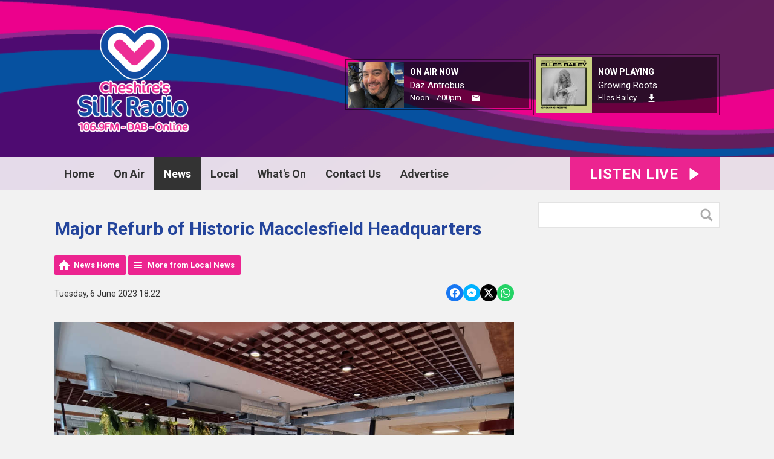

--- FILE ---
content_type: text/html; charset=UTF-8
request_url: https://www.silk1069.com/news/local-news/major-refurb-of-historic-macclesfield-headquarters/
body_size: 16614
content:
<!DOCTYPE HTML>
<html lang="en">
<head>
    <meta http-equiv="Content-Type" content="text/html; charset=utf-8">
<title>Major Refurb of Historic Macclesfield Headquarters - Cheshire&#039;s Silk 106.9 </title>
<meta name="description" content="Inizio Medical has reopened its historic Macclesfield headquarters at Victoria Mill following a significant refurbishment. ">
<meta name="keywords" content="Cheshire, Macclesfield, Radio, Knutsford, Congleton, Wilmslow, advertise, music, Holmes Chapel, Poynton, news">
<meta name="robots" content="noodp, noydir">

<!-- Facebook -->
<meta property="og:url" content="https://www.silk1069.com/news/local-news/major-refurb-of-historic-macclesfield-headquarters/">
<meta property="og:title" content="Major Refurb of Historic Macclesfield Headquarters">
<meta property="og:image:url" content="https://mmo.aiircdn.com/243/647f6b4e06730.jpg">
<meta property="og:image:width" content="1000">
<meta property="og:image:height" content="750">
<meta property="og:image:type" content="image/jpeg">
<meta property="og:description" content="Inizio Medical has reopened its historic Macclesfield headquarters at Victoria Mill following a significant refurbishment. ">
<meta property="og:site_name" content="Cheshire&#039;s Silk 106.9">
<meta property="og:type" content="article">

<!-- X.com -->
<meta name="twitter:card" content="summary">
<meta name="twitter:title" content="Major Refurb of Historic Macclesfield Headquarters">
<meta name="twitter:description" content="Inizio Medical has reopened its historic Macclesfield headquarters at Victoria Mill following a significant refurbishment. ">
<meta name="twitter:image" content="https://mmo.aiircdn.com/243/647f6b4e06730.jpg">
<meta name="twitter:site" content="@silk1069">

<!-- iOS App ID -->
<meta name="apple-itunes-app" content="app-id=783619914">

<!-- Icons -->
<link rel="icon" href="https://mm.aiircdn.com/438/5a7c084897996.png">
<link rel="apple-touch-icon" href="https://mm.aiircdn.com/438/5a824be03d0a1.png">


<!-- Common CSS -->
<link type="text/css" href="https://c.aiircdn.com/fe/css/dist/afe-f98a36ef05.min.css" rel="stylesheet" media="screen">

<!-- Common JS -->
<script src="https://code.jquery.com/jquery-1.12.2.min.js"></script>
<script src="https://c.aiircdn.com/fe/js/dist/runtime.5b7a401a6565a36fd210.js"></script>
<script src="https://c.aiircdn.com/fe/js/dist/vendor.f6700a934cd0ca45fcf8.js"></script>
<script src="https://c.aiircdn.com/fe/js/dist/afe.10a5ff067c9b70ffe138.js"></script>

<script>
gm.properties = {"site_id":"438","page_id":null,"page_path_no_tll":"\/news\/local-news\/major-refurb-of-historic-macclesfield-headquarters\/","service_id":"154","radioplayer":{"window_size":[380,700]}};
</script>

    <meta name="viewport" content="width=device-width, minimum-scale=1.0, initial-scale=1.0">
    <link rel="stylesheet" href="https://a.aiircdn.com/d/c/1806-lth7qt5r76dj9l.css" />
    <script src="//ajax.googleapis.com/ajax/libs/webfont/1/webfont.js"></script>
    <script src="https://a.aiircdn.com/d/j/1807-yyneteokcueynz.js"></script>
</head>
<body data-controller="ads">

<!-- Global site tag (gtag.js) - Google Analytics -->
<script async src="https://www.googletagmanager.com/gtag/js?id=UA-114427100-1"></script>
<script>
  window.dataLayer = window.dataLayer || [];
  function gtag(){dataLayer.push(arguments);}
  gtag('js', new Date());

  gtag('config', 'UA-114427100-1');
</script>


<div class="c-nav-overspill  js-top-nav  js-slide-move">
    <ul></ul>
</div>

<div class="c-site-overlay  js-site-overlay"></div>

<div class="c-site-wrapper  js-slide-move">
    <div class="o-wrapper js-takeover-wrap"></div>
    <div class="c-ad c-leaderboard js-spacing-on-load"><div class="gm-adpos" 
     data-ads-target="pos" 
     data-pos-id="6333" 
     id="ad-pos-6333"
 ></div></div>
    <div class="c-page-head-wrapper">
        <div class="o-wrapper">
            <header class="c-page-head">
                <div class="dv-grid is-vertical-middle">
                    <div class="dv-grid__item one-quarter m-one-half sm-one-whole s-one-whole">
                        <div class="c-logo-wrap">
                            <a href="/" class="c-logo"><span class="c-logo__text">Cheshire&#039;s Silk 106.9</span></a>
                                                    </div>
                    </div><!--
                     --><div class="dv-grid__item three-quarters m-one-half sm-hide s-hide">
                        <div class="c-page-head-secondary">
                                                            <div class="c-output-border">
                                    <div class="c-output">
                                        <div class="c-output__img">
                                            <img src="https://mmo.aiircdn.com/243/612cb4c922959.jpg" />
                                        </div><!--
                                     --><div class="c-output__info">
                                            <span class="c-output__title">On Air Now</span>
                                            <a href="https://www.dee1063.com/on-air/daz-antrobus/" class="c-output__name">Daz Antrobus</a>
                                            <span class="c-output__times">Noon -  7:00pm</span>
                                            <a href="https://www.dee1063.com/on-air/daz-antrobus/" class="c-output__btn"><span class="u-access">Email</span></a>
                                        </div>
                                    </div>
                                </div>
                                                                                        <div class="c-output-border c-output-border--np">
                                    <div class="c-output">
                                        <div class="c-output__img">
                                            <img src="https://is1-ssl.mzstatic.com/image/thumb/Music221/v4/fe/9d/9e/fe9d9eca-4386-64ce-0018-177e923ec700/117054.jpg/600x600bb.jpg" />
                                        </div><!--
                                     --><div class="c-output__info">
                                            <span class="c-output__title">Now Playing</span>
                                            <span class="c-output__name">Growing Roots</span>
                                            <a href="/artist/elles-bailey/" class="c-output__times">Elles Bailey</a>
                                            <a href="https://music.apple.com/gb/album/growing-roots/1835010995?i=1835010996&uo=4&at=1001lK3e" class="c-output__btn c-output__btn--dl"><span class="u-access">Download</span></a>                                        </div>
                                    </div>
                                </div>
                                                    </div>
                    </div>
                </div>
            </header>
        </div>
        <div class="c-nav-primary-wrapper js-nav-primary-wrapper">
            <div class="o-wrapper">
                <div class="dv-grid">
                    <div class="dv-grid__item l-two-thirds one-half">
                        <nav class="c-nav-primary">

                            <h2 class="u-access"><a href="/">Navigation</a></h2>

                            <button class="c-nav-toggle  js-toggle-navigation">
                                <div class="c-nav-icon">
                                    <i class="c-nav-toggle__line"></i><i class="c-nav-toggle__line"></i><i class="c-nav-toggle__line"></i>
                                </div>
                                <span class="u-access">Toggle</span>
                                <strong class="c-nav-toggle__title">Menu</strong>
                            </button>

                            <ul class="global-nav-top"><li class="nav--home "><div><a href="/">
                    Home
                </a></div></li><li class="nav--on-air "><div><a href="#">
                    On Air
                </a></div><ul><li><a href="/on-air/schedule/">
                                Schedule
                            </a></li><li><a href="https://www.eventbrite.co.uk/e/dancing-in-the-daylight-part-2-with-cheshires-silk-radio-tickets-1834700732279?msockid=39b4d3a24105647f32e2c7c040e5653b">
                                DANCING IN THE DAYLIGHT 
                            </a></li><li><a href="https://www.silk1069.com/blogs/silkbreakfast/">
                                Silk Breakfast 
                            </a></li><li><a href="https://www.silk1069.com/on-air/podcasts/the-darren-antrobus-show/">
                                The Big Afternoon Show 
                            </a></li><li><a href="/on-air/about-us/">
                                About us
                            </a></li><li><a href="/on-air/podcasts/">
                                Podcasts
                            </a></li><li><a href="/on-air/staff/">
                                The team
                            </a></li><li><a href="/photos/" target="_blank">
                                Pics
                            </a></li><li><a href="/on-air/traffic1/">
                                Traffic
                            </a></li><li><a href="https://www.silk1069.com/cheshires-silk-106-9-legal-hour/?_=26281">
                                Legal Hour
                            </a></li></ul></li><li class="nav--news on"><div><a href="/news/">
                    News
                </a></div><ul><li><a href="/news/">
                                Local News
                            </a></li></ul></li><li class="nav--local "><div><a href="#">
                    Local
                </a></div><ul><li><a href="/local/weather/">
                                Weather
                            </a></li><li><a href="/local/live-travel/">
                                Live Travel
                            </a></li><li><a href="https://www.silk1069.com/on-air/podcasts/school-of-the-week/">
                                School of the week
                            </a></li><li><a href="https://www.silk1069.com/on-air/podcasts/charity-of-the-week/">
                                Charity Of The Week 
                            </a></li><li><a href="https://www.silk1069.com/on-air/podcasts/workplace-of-the-week/">
                                Workplace Of The Week 
                            </a></li><li><a href="/local/lost-and-found-pets/">
                                Lost And Found Pets
                            </a></li><li><a href="/local/school-closures/">
                                School Closures
                            </a></li></ul></li><li class="nav--1 "><div><a href="/calendar/">
                    What&#039;s On
                </a></div></li><li class="nav--contact-us1 "><div><a href="#">
                    Contact Us 
                </a></div><ul><li><a href="/contact-us1/about-us/">
                                About Us
                            </a></li><li><a href="/contact-us1/careers/">
                                Careers
                            </a></li><li><a href="/contact-us1/contact-us/">
                                Contact us
                            </a></li></ul></li><li class="nav--advertise "><div><a href="/advertise/">
                    Advertise
                </a></div><ul><li><a href="/advertise/">
                                Win £500 of free advertising 
                            </a></li><li><a href="/advertise/advertise/">
                                Free Marketing Tips
                            </a></li><li><a href="/advertise/station-video/">
                                Station Video
                            </a></li><li><a href="/advertise/media-pack/">
                                Media Pack
                            </a></li><li><a href="/advertise/testimonials/">
                                Testimonials
                            </a></li><li><a href="/advertise/what-we-do/">
                                Promotions / Outside Events
                            </a></li><li><a href="/advertise/get-a-free-demo-commercial-for-your-business/">
                                Get a FREE Demo commercial for your business
                            </a></li></ul></li></ul>

                        </nav>
                    </div><!--
                     --><div class="dv-grid__item l-one-third one-half">
                                                    <a href="/radioplayer/"
                               target="_blank"
                               data-popup-size="380x700"
                               class="c-listen-live">
                                <span class="c-listen-live__text">

                                    <span class="s-hide">Listen Live</span>
                                    <span class="hide s-show-i">Listen</span>

                                </span>
                                <svg class="c-listen-live__icon" xmlns="http://www.w3.org/2000/svg" viewBox="0 0 42 42"><path d="M36 20.2L7 .2a1 1 0 00-1.5.8v40a1 1 0 001.6.8l29-20a1 1 0 000-1.6z"/></svg>
                            </a>
                                            </div>
                </div>
            </div>
        </div>
    </div>

    <section class="c-page-main o-wrapper">
        <div class="dv-grid">
            <div class="dv-grid__item dv-grid__item--flex-300">
                <h1 class="o-headline">Major Refurb of Historic Macclesfield Headquarters</h1>
                <div class="s-page">
                    
<div class="gm-news-article aiir-c-news-article">

            <ul class="gm-actions">
            <li>
                <a href="/news/" class="icon icon-home">News Home</a>
            </li>
            <li>
                <a href="/news/local-news/" class="icon icon-list">More from Local News</a>
            </li>
        </ul>
    
    <article class="gm-group"
                            data-controller="injector"
                data-injector-interval-value="2"
                data-injector-html-value="&lt;div class=&quot;aiir-c-news-article__mid-article&quot;&gt;&lt;div class=&quot;gm-adpos&quot; 
     data-ads-target=&quot;pos&quot; 
     data-pos-id=&quot;12075&quot; 
     id=&quot;ad-pos-12075&quot;
 &gt;&lt;/div&gt;&lt;/div&gt;"
                >

        <div class="aiir-c-news-extra">
            <div class="aiir-c-news-extra__meta">
                <p class="aiir-c-news-extra__timestamp">
                    Tuesday, 6 June 2023 18:22
                </p>

                            </div>

            
<div class="aiir-share--floated">
    <ul class="aiir-share__list aiir-share__list--floated">
        <li class="aiir-share__item aiir-share__item--floated">
            <a href="https://www.facebook.com/sharer/sharer.php?u=https%3A%2F%2Fwww.silk1069.com%2Fnews%2Flocal-news%2Fmajor-refurb-of-historic-macclesfield-headquarters%2F" 
               class="aiir-share__link aiir-share__link--facebook" 
               data-controller="popup"
               data-action="click->popup#open"
               data-popup-size-param="550x500"
               target="_blank">
                <span class="access">Share on Facebook</span>
                <svg class="aiir-share__icon aiir-share__icon--floated" viewBox="0 0 24 24" xmlns="http://www.w3.org/2000/svg" fill-rule="evenodd" clip-rule="evenodd" stroke-linejoin="round"><path d="M23.9981 11.9991C23.9981 5.37216 18.626 0 11.9991 0C5.37216 0 0 5.37216 0 11.9991C0 17.9882 4.38789 22.9522 10.1242 23.8524V15.4676H7.07758V11.9991H10.1242V9.35553C10.1242 6.34826 11.9156 4.68714 14.6564 4.68714C15.9692 4.68714 17.3424 4.92149 17.3424 4.92149V7.87439H15.8294C14.3388 7.87439 13.8739 8.79933 13.8739 9.74824V11.9991H17.2018L16.6698 15.4676H13.8739V23.8524C19.6103 22.9522 23.9981 17.9882 23.9981 11.9991Z"></path></svg>
            </a>
        </li>
        <li class="aiir-share__item aiir-share__item--floated aiir-share__item--mobile-only">
            <a href="fb-messenger://share?link=https%3A%2F%2Fwww.silk1069.com%2Fnews%2Flocal-news%2Fmajor-refurb-of-historic-macclesfield-headquarters%2F" 
               class="aiir-share__link aiir-share__link--messenger">
                <span class="access">Share on Messenger</span>
                <svg class="aiir-share__icon aiir-share__icon--floated" viewBox="0 0 16 16" xmlns="http://www.w3.org/2000/svg" fill-rule="evenodd" clip-rule="evenodd" stroke-linejoin="round" stroke-miterlimit="1.414"><path d="M8 0C3.582 0 0 3.316 0 7.407c0 2.332 1.163 4.41 2.98 5.77V16l2.725-1.495c.727.2 1.497.31 2.295.31 4.418 0 8-3.317 8-7.408C16 3.317 12.418 0 8 0zm.795 9.975L6.758 7.802 2.783 9.975l4.372-4.642 2.087 2.173 3.926-2.173-4.373 4.642z" fill-rule="nonzero"></path></svg>
            </a>
        </li>
        <li class="aiir-share__item aiir-share__item--floated aiir-share__item--desktop-only">
            <a href="http://www.facebook.com/dialog/send?&app_id=1850503301852189&link=https%3A%2F%2Fwww.silk1069.com%2Fnews%2Flocal-news%2Fmajor-refurb-of-historic-macclesfield-headquarters%2F&redirect_uri=https%3A%2F%2Fwww.silk1069.com%2Fnews%2Flocal-news%2Fmajor-refurb-of-historic-macclesfield-headquarters%2F&display=popup" 
               class="aiir-share__link aiir-share__link--messenger" 
               data-controller="popup"
               data-action="click->popup#open"
               data-popup-size-param="645x580"
               target="_blank">
                <span class="access">Share on Messenger</span>
                <svg class="aiir-share__icon aiir-share__icon--floated" viewBox="0 0 16 16" xmlns="http://www.w3.org/2000/svg" fill-rule="evenodd" clip-rule="evenodd" stroke-linejoin="round" stroke-miterlimit="1.414"><path d="M8 0C3.582 0 0 3.316 0 7.407c0 2.332 1.163 4.41 2.98 5.77V16l2.725-1.495c.727.2 1.497.31 2.295.31 4.418 0 8-3.317 8-7.408C16 3.317 12.418 0 8 0zm.795 9.975L6.758 7.802 2.783 9.975l4.372-4.642 2.087 2.173 3.926-2.173-4.373 4.642z" fill-rule="nonzero"></path></svg>
            </a>
        </li>
        <li class="aiir-share__item aiir-share__item--floated">
            <a href="https://twitter.com/intent/tweet?url=https%3A%2F%2Fwww.silk1069.com%2Fnews%2Flocal-news%2Fmajor-refurb-of-historic-macclesfield-headquarters%2F&text=Major+Refurb+of+Historic+Macclesfield+Headquarters" 
            class="aiir-share__link aiir-share__link--twitter" 
            data-controller="popup"
            data-action="click->popup#open"
            data-popup-size-param="550x400"
            target="_blank">
                <span class="access">Share on X</span>
                <svg class="aiir-share__icon aiir-share__icon--floated" role="img" viewBox="0 0 24 24" xmlns="http://www.w3.org/2000/svg"><path d="M18.901 1.153h3.68l-8.04 9.19L24 22.846h-7.406l-5.8-7.584-6.638 7.584H.474l8.6-9.83L0 1.154h7.594l5.243 6.932ZM17.61 20.644h2.039L6.486 3.24H4.298Z"/></svg>
            </a>
        </li>
         <li class="aiir-share__item aiir-share__item--floated">
            <a href="https://wa.me/?text=https%3A%2F%2Fwww.silk1069.com%2Fnews%2Flocal-news%2Fmajor-refurb-of-historic-macclesfield-headquarters%2F" 
               class="aiir-share__link aiir-share__link--whatsapp" 
               data-action="share/whatsapp/share">
                <span class="access">Share on Whatsapp</span>
                <svg class="aiir-share__icon aiir-share__icon--floated" viewBox="0 0 16 16" xmlns="http://www.w3.org/2000/svg" fill-rule="evenodd" clip-rule="evenodd" stroke-linejoin="round" stroke-miterlimit="1.414"><path d="M11.665 9.588c-.2-.1-1.177-.578-1.36-.644-.182-.067-.315-.1-.448.1-.132.197-.514.643-.63.775-.116.13-.232.14-.43.05-.2-.1-.842-.31-1.602-.99-.592-.53-.99-1.18-1.107-1.38-.116-.2-.013-.31.087-.41.09-.09.2-.23.3-.35.098-.12.13-.2.198-.33.066-.14.033-.25-.017-.35-.05-.1-.448-1.08-.614-1.47-.16-.39-.325-.34-.448-.34-.115-.01-.248-.01-.38-.01-.134 0-.35.05-.532.24-.182.2-.696.68-.696 1.65s.713 1.91.812 2.05c.1.13 1.404 2.13 3.4 2.99.476.2.846.32 1.136.42.476.15.91.13 1.253.08.383-.06 1.178-.48 1.344-.95.17-.47.17-.86.12-.95-.05-.09-.18-.14-.38-.23M8.04 14.5h-.01c-1.18 0-2.35-.32-3.37-.92l-.24-.143-2.5.65.67-2.43-.16-.25c-.66-1.05-1.01-2.26-1.01-3.506 0-3.63 2.97-6.59 6.628-6.59 1.77 0 3.43.69 4.68 1.94 1.25 1.24 1.94 2.9 1.94 4.66-.003 3.63-2.973 6.59-6.623 6.59M13.68 2.3C12.16.83 10.16 0 8.03 0 3.642 0 .07 3.556.067 7.928c0 1.397.366 2.76 1.063 3.964L0 16l4.223-1.102c1.164.63 2.474.964 3.807.965h.004c4.39 0 7.964-3.557 7.966-7.93 0-2.117-.827-4.11-2.33-5.608"></path></svg>
            </a>
        </li>
    </ul>
</div>
        </div>

                    <figure class="aiir-c-news-figure aiir-c-news-figure--side">
                <img class="aiir-c-news-figure__image" src="https://mmo.aiircdn.com/243/647f6b4e06730.jpg" alt="" />
                            </figure>
        
        <p class="aiir-c-news-article__abstract">
            Inizio Medical has reopened its historic Macclesfield headquarters at Victoria Mill following a significant refurbishment. 
        </p>

        <p>Inizio Medical employs approximately 320 people at the site, where it has a longstanding connection dating back to the 1990s.&nbsp;</p>

<p>The decision to invest in the offices was driven by Inizio&rsquo;s commitment to the physical and mental well-being of its teams. This also includes a work-from-anywhere policy so employees who choose to work from the office will now have access to a whole suite of services.&nbsp;</p>

<p>The refurbishment means that employees will have access to a suite of new well-being services including yoga, personal trainer-led activities, and a mindfulness coach. Inizio also aims to use the newly refurbished facility as a hub for wider community outreach, engaging with local businesses, and charities to give the organization an enhanced role at the heart of the local community.&nbsp;</p>

<p>Dan Bridges Global CEO of Inizio Medical said &ldquo;In a post-pandemic world, collaborative in-person working is essential to deliver creative work that stands out from the crowd. We aim to combine the flexibility of hybrid working with the personal touch you can only get with face-to-face interaction.&nbsp;</p>

<p>&ldquo;This is not just good for the business but is also essential for the learning and development of our talented employees across the business. The importance of employee mental and physical well-being is at the heart of the new working environment we have created through the refurbishment.&rdquo;</p>

<p>The official grand reopening will take place on the 7<sup>th</sup>&nbsp;of June and feature an extra special guest at the ribbon cutting ceremony in her 94th year,&nbsp; Joan Hulme<sup>th</sup>&nbsp;year,&nbsp;&nbsp;Joan Hulme, who originally worked at Victoria Mill as a floor manager when it was a functioning mill.&nbsp;</p>

<p>The Victoria Mill site has a long and fascinating history dating back to 1830 when it was originally constructed as a silk manufacturing mill, forming part of the North West&rsquo;s lucrative textile industry during the industrial revolution.</p>

<p>The silk industry is woven into the fabric of Macclesfield&rsquo;s history with mills and warehouses from the 19<sup>th</sup>&nbsp;century surviving across the town, as a visible legacy of the golden age of silk that was once the lynchpin of its regional economy.</p>

<p>Elaine Ferguson, Global President, Inizio Medical said &ldquo;Our newly refurbished office space provides not just a dynamic new creative working space for our employees, but also preserves an important part of Macclesfield&rsquo;s heritage. Having Joan officially reopen the office shows a unique personal connection with the building&rsquo;s historic past and its commercial future.</p>

<p>&ldquo;Our&nbsp;commitment to the local community&nbsp;is an integral part of our newly reopened headquarters, we have hired a designated member of staff to forge ties and build relationships in the local area and make the most of the amazing organizations we have on our doorstep.&rdquo;</p>

<p>At the grand reopening on June 7<sup>th</sup>, the ribbon-cutting ceremony will be undertaken by 94-year-old Joan Hulme who originally worked at Victoria Mill as a floor manager when it was a functioning mill and is the grandparent of a current member of staff.</p>

<p>The Victoria Mill site has a remarkable history dating back to the 1830s, when it was originally constructed as a silk manufacturing mill, forming a vital part of Macclesfield&#39;s lucrative silk industry during the industrial revolution. Joan Hulme&rsquo;s role in the reopening is a living example of the connection between the building&rsquo;s historic past and its future in the local community.</p>

<p>Inizio will use its newly reopened headquarters as a community outreach hub, engaging with local businesses, and charities to give the organization an enhanced role at the heart of the local community.</p>

<p>For more information visit:&nbsp;</p>

<p><a href="https://ashfieldmedcomms.com/" rel="noopener noreferrer" target="_blank">Ashfield MedComms</a>&nbsp;and&nbsp;<a href="https://inizio.health/what-we-do/our-business-units/medical/" rel="noopener noreferrer" target="_blank">Inizio Medical</a></p>

<p>Inizio unlocks the value of healthcare innovations by connecting best-in-class strategic, analytic, and creative capabilities. Bridging scientific knowledge, market intelligence, actionable data, cutting-edge tech and creative execution, Inizio helps its clients navigate the complex lifecycle of their assets and achieve optimal outcomes at every pivotal moment on its journey to patients.&nbsp;</p>

<p>Inizio has five specialist business units, each comprising best-in-class companies that provide the depth, breadth, and scale to activate transformational change and reimagine health.</p>

<p>Inizio is backed by Clayton, Dubilier &amp; Rice (CD&amp;R).</p>

<p>For more information visit:&nbsp;</p>

<p><a href="http://www.inizio.health/" rel="noopener noreferrer" target="_blank">www.inizio.health</a>&nbsp;</p>

        
        
    </article>

    
<div class="aiir-share">
    <h2 class="aiir-share__header">Share</h2>
    <ul class="aiir-share__list">
        <li class="aiir-share__item">
            <a href="https://www.facebook.com/sharer/sharer.php?u=https%3A%2F%2Fwww.silk1069.com%2Fnews%2Flocal-news%2Fmajor-refurb-of-historic-macclesfield-headquarters%2F" 
               class="aiir-share__link aiir-share__link--facebook" 
               data-controller="popup"
               data-action="click->popup#open"
               data-popup-size-param="550x500"
               target="_blank">
                <span class="access">Share on Facebook</span>
                <svg class="aiir-share__icon" viewBox="0 0 24 24" xmlns="http://www.w3.org/2000/svg" fill-rule="evenodd" clip-rule="evenodd" stroke-linejoin="round"><path d="M23.9981 11.9991C23.9981 5.37216 18.626 0 11.9991 0C5.37216 0 0 5.37216 0 11.9991C0 17.9882 4.38789 22.9522 10.1242 23.8524V15.4676H7.07758V11.9991H10.1242V9.35553C10.1242 6.34826 11.9156 4.68714 14.6564 4.68714C15.9692 4.68714 17.3424 4.92149 17.3424 4.92149V7.87439H15.8294C14.3388 7.87439 13.8739 8.79933 13.8739 9.74824V11.9991H17.2018L16.6698 15.4676H13.8739V23.8524C19.6103 22.9522 23.9981 17.9882 23.9981 11.9991Z"></path></svg>
            </a>
        </li>
        <li class="aiir-share__item aiir-share__item--mobile-only">
            <a href="fb-messenger://share?link=https%3A%2F%2Fwww.silk1069.com%2Fnews%2Flocal-news%2Fmajor-refurb-of-historic-macclesfield-headquarters%2F" 
               class="aiir-share__link aiir-share__link--messenger">
                <span class="access">Share on Messenger</span>
                <svg class="aiir-share__icon" viewBox="0 0 16 16" xmlns="http://www.w3.org/2000/svg" fill-rule="evenodd" clip-rule="evenodd" stroke-linejoin="round" stroke-miterlimit="1.414"><path d="M8 0C3.582 0 0 3.316 0 7.407c0 2.332 1.163 4.41 2.98 5.77V16l2.725-1.495c.727.2 1.497.31 2.295.31 4.418 0 8-3.317 8-7.408C16 3.317 12.418 0 8 0zm.795 9.975L6.758 7.802 2.783 9.975l4.372-4.642 2.087 2.173 3.926-2.173-4.373 4.642z" fill-rule="nonzero"></path></svg>
            </a>
        </li>
        <li class="aiir-share__item aiir-share__item--desktop-only">
            <a href="http://www.facebook.com/dialog/send?&app_id=1850503301852189&link=https%3A%2F%2Fwww.silk1069.com%2Fnews%2Flocal-news%2Fmajor-refurb-of-historic-macclesfield-headquarters%2F&redirect_uri=https%3A%2F%2Fwww.silk1069.com%2Fnews%2Flocal-news%2Fmajor-refurb-of-historic-macclesfield-headquarters%2F&display=popup" 
               class="aiir-share__link aiir-share__link--messenger" 
               data-controller="popup"
               data-action="click->popup#open"
               data-popup-size-param="645x580"
               target="_blank">
                <span class="access">Share on Messenger</span>
                <svg class="aiir-share__icon" viewBox="0 0 16 16" xmlns="http://www.w3.org/2000/svg" fill-rule="evenodd" clip-rule="evenodd" stroke-linejoin="round" stroke-miterlimit="1.414"><path d="M8 0C3.582 0 0 3.316 0 7.407c0 2.332 1.163 4.41 2.98 5.77V16l2.725-1.495c.727.2 1.497.31 2.295.31 4.418 0 8-3.317 8-7.408C16 3.317 12.418 0 8 0zm.795 9.975L6.758 7.802 2.783 9.975l4.372-4.642 2.087 2.173 3.926-2.173-4.373 4.642z" fill-rule="nonzero"></path></svg>
            </a>
        </li>
        <li class="aiir-share__item">
            <a href="https://twitter.com/intent/tweet?url=https%3A%2F%2Fwww.silk1069.com%2Fnews%2Flocal-news%2Fmajor-refurb-of-historic-macclesfield-headquarters%2F&text=Major+Refurb+of+Historic+Macclesfield+Headquarters" 
            class="aiir-share__link aiir-share__link--twitter" 
            data-controller="popup"
            data-action="click->popup#open"
            data-popup-size-param="550x400"
            target="_blank">
                <span class="access">Share on X</span>
                <svg class="aiir-share__icon" role="img" viewBox="0 0 24 24" xmlns="http://www.w3.org/2000/svg"><path d="M18.901 1.153h3.68l-8.04 9.19L24 22.846h-7.406l-5.8-7.584-6.638 7.584H.474l8.6-9.83L0 1.154h7.594l5.243 6.932ZM17.61 20.644h2.039L6.486 3.24H4.298Z"/></svg>
            </a>
        </li>
         <li class="aiir-share__item">
            <a href="https://wa.me/?text=https%3A%2F%2Fwww.silk1069.com%2Fnews%2Flocal-news%2Fmajor-refurb-of-historic-macclesfield-headquarters%2F" 
               class="aiir-share__link aiir-share__link--whatsapp" 
               data-action="share/whatsapp/share">
                <span class="access">Share on Whatsapp</span>
                <svg class="aiir-share__icon" viewBox="0 0 16 16" xmlns="http://www.w3.org/2000/svg" fill-rule="evenodd" clip-rule="evenodd" stroke-linejoin="round" stroke-miterlimit="1.414"><path d="M11.665 9.588c-.2-.1-1.177-.578-1.36-.644-.182-.067-.315-.1-.448.1-.132.197-.514.643-.63.775-.116.13-.232.14-.43.05-.2-.1-.842-.31-1.602-.99-.592-.53-.99-1.18-1.107-1.38-.116-.2-.013-.31.087-.41.09-.09.2-.23.3-.35.098-.12.13-.2.198-.33.066-.14.033-.25-.017-.35-.05-.1-.448-1.08-.614-1.47-.16-.39-.325-.34-.448-.34-.115-.01-.248-.01-.38-.01-.134 0-.35.05-.532.24-.182.2-.696.68-.696 1.65s.713 1.91.812 2.05c.1.13 1.404 2.13 3.4 2.99.476.2.846.32 1.136.42.476.15.91.13 1.253.08.383-.06 1.178-.48 1.344-.95.17-.47.17-.86.12-.95-.05-.09-.18-.14-.38-.23M8.04 14.5h-.01c-1.18 0-2.35-.32-3.37-.92l-.24-.143-2.5.65.67-2.43-.16-.25c-.66-1.05-1.01-2.26-1.01-3.506 0-3.63 2.97-6.59 6.628-6.59 1.77 0 3.43.69 4.68 1.94 1.25 1.24 1.94 2.9 1.94 4.66-.003 3.63-2.973 6.59-6.623 6.59M13.68 2.3C12.16.83 10.16 0 8.03 0 3.642 0 .07 3.556.067 7.928c0 1.397.366 2.76 1.063 3.964L0 16l4.223-1.102c1.164.63 2.474.964 3.807.965h.004c4.39 0 7.964-3.557 7.966-7.93 0-2.117-.827-4.11-2.33-5.608"></path></svg>
            </a>
        </li>
    </ul>
</div>

    <div data-nosnippet>
        
                    <h2>More from Local News</h2>

            <ul class="gm-sec divide-rows" data-grid-threshold="400"
                                >
                                        <li>
        <a class="gm-sec-title" href="/news/local-news/council-agrees-plan-for-school-at-former-hq-as-part-of-commitment-to-special-needs-provision/">
            <img class="gm-sec-img "
                 src="https://mmo.aiircdn.com/243/69712db213d1d.jpg"
                 alt=""
            />
            Council agrees plan for school at former HQ as part of commitment to special needs provision 
        </a>
        <div class="gm-sec-text">
                                        <p class="gm-sec-description">
                    Cheshire East Council has agreed funding to create a new SEND school at Westfields in Sandbach, the council’s former headquarters.  
                </p>
                    </div>
    </li>

                                        <li>
        <a class="gm-sec-title" href="/news/local-news/man-charged-following-investigation-into-macclesfield-cannabis-farm/">
            <img class="gm-sec-img "
                 src="https://mmo.aiircdn.com/243/693c0aa7c2482.jpg"
                 alt=""
            />
            Man charged following investigation into Macclesfield cannabis farm
        </a>
        <div class="gm-sec-text">
                                        <p class="gm-sec-description">
                    A man has been charged following an investigation into a cannabis farm in Macclesfield.
                </p>
                    </div>
    </li>

                                        <li>
        <a class="gm-sec-title" href="/news/local-news/man-handed-three-year-criminal-behaviour-order/">
            <img class="gm-sec-img "
                 src="https://mmo.aiircdn.com/243/69712bb258d60.jpg"
                 alt=""
            />
            Man handed three-year Criminal Behaviour Order
        </a>
        <div class="gm-sec-text">
                                        <p class="gm-sec-description">
                    A man from Congleton has been banned from a retail park in Crewe under the terms of a Criminal Behaviour Order.
                </p>
                    </div>
    </li>

                                        <li>
        <a class="gm-sec-title" href="/news/local-news/man-charged-following-stop-check-in-prestbury/">
            <img class="gm-sec-img "
                 src="https://mmo.aiircdn.com/243/693c0aa7c2482.jpg"
                 alt=""
            />
            Man charged following stop check in Prestbury
        </a>
        <div class="gm-sec-text">
                                        <p class="gm-sec-description">
                    A man who was arrested following a police stop check in Prestbury has now been charged.
                </p>
                    </div>
    </li>

                                        <li>
        <a class="gm-sec-title" href="/news/local-news/two-men-jailed-for-drug-dealing-in-crewe/">
            <img class="gm-sec-img "
                 src="https://mmo.aiircdn.com/243/6971298da9f6b.jpg"
                 alt=""
            />
            Two men jailed for drug dealing in Crewe
        </a>
        <div class="gm-sec-text">
                                        <p class="gm-sec-description">
                    Two men from Stoke have been jailed for more than nine years after they admitted being involved in the supply of illegal drugs in Crewe.
                </p>
                    </div>
    </li>

                                        <li>
        <a class="gm-sec-title" href="/news/local-news/new-initiative-will-support-young-people-leaving-care-in-cheshire-east/">
            <img class="gm-sec-img "
                 src="https://mmo.aiircdn.com/243/696f90fd69dc0.jpg"
                 alt=""
            />
            New initiative will support young people leaving care in Cheshire East 
        </a>
        <div class="gm-sec-text">
                                        <p class="gm-sec-description">
                    A new local house project will be launched in Cheshire East which will support young people leaving care to live independently. 
                </p>
                    </div>
    </li>

                                        <li>
        <a class="gm-sec-title" href="/news/local-news/two-arrested-and-drugs-seized-following-stop-check-in-prestbury/">
            <img class="gm-sec-img "
                 src="https://mmo.aiircdn.com/243/688ba5851b1c2.jpg"
                 alt=""
            />
            Two arrested and drugs seized following stop check in Prestbury
        </a>
        <div class="gm-sec-text">
                                        <p class="gm-sec-description">
                    Officers have arrested two people, seized a large quantity of class A drugs and recovered £40,000 cash following a proactive stop check in Prestbury.
                </p>
                    </div>
    </li>

                                        <li>
        <a class="gm-sec-title" href="/news/local-news/appeal-following-fail-to-stop-collision-near-middlewich/">
            <img class="gm-sec-img "
                 src="https://mmo.aiircdn.com/243/6933212521946.jpg"
                 alt=""
            />
            Appeal following fail to stop collision near Middlewich
        </a>
        <div class="gm-sec-text">
                                        <p class="gm-sec-description">
                    Police are appealing for witnesses and video footage following a fail to stop collision near Middlewich.
                </p>
                    </div>
    </li>

                                        <li>
        <a class="gm-sec-title" href="/news/local-news/letters-from-macclesfield/">
            <img class="gm-sec-img "
                 src="https://mmo.aiircdn.com/243/696e68b5bc4f7.jpg"
                 alt=""
            />
            LETTERS FROM MACCLESFIELD
        </a>
        <div class="gm-sec-text">
                                        <p class="gm-sec-description">
                    This year sees the Macclesfield and Prestbury Philatelic Society celebrate its first 60 years.
                </p>
                    </div>
    </li>

                                        <li>
        <a class="gm-sec-title" href="/news/local-news/man-sentenced-following-northwich-burglary/">
            <img class="gm-sec-img "
                 src="https://mmo.aiircdn.com/243/67acb08f49776.jpg"
                 alt=""
            />
            Man sentenced following Northwich burglary
        </a>
        <div class="gm-sec-text">
                                        <p class="gm-sec-description">
                    A man who broke into a sandwich shop in Northwich has been sentenced
                </p>
                    </div>
    </li>

                                        <li>
        <a class="gm-sec-title" href="/news/local-news/man-charged-following-sandbach-assault-and-criminal-damage/">
            <img class="gm-sec-img "
                 src="https://mmo.aiircdn.com/243/693c0aa7c2482.jpg"
                 alt=""
            />
            Man charged following Sandbach assault and criminal damage
        </a>
        <div class="gm-sec-text">
                                        <p class="gm-sec-description">
                    A 46-year-old man has been charged with assault by beating and criminal damage following an investigation by Sandbach Beat Team.
                </p>
                    </div>
    </li>

                                        <li>
        <a class="gm-sec-title" href="/news/local-news/man-charged-following-disturbance-in-macclesfield/">
            <img class="gm-sec-img "
                 src="https://mmo.aiircdn.com/243/693c0aa7c2482.jpg"
                 alt=""
            />
            Man charged following disturbance in Macclesfield
        </a>
        <div class="gm-sec-text">
                                        <p class="gm-sec-description">
                    Officers investigating a disturbance at a public house in Macclesfield have charged a man in relation to the incident.
                </p>
                    </div>
    </li>

                                        <li>
        <a class="gm-sec-title" href="/news/local-news/crewe-man-jailed-for-sharing-intimate-images-of-couple-without-consent/">
            <img class="gm-sec-img "
                 src="https://mmo.aiircdn.com/243/696e5767645ee.jpg"
                 alt=""
            />
            Crewe man jailed for sharing intimate images of couple without consent
        </a>
        <div class="gm-sec-text">
                                        <p class="gm-sec-description">
                    A man who shared intimate photos of a couple without their consent has been jailed.
                </p>
                    </div>
    </li>

                                        <li>
        <a class="gm-sec-title" href="/news/local-news/teenager-charged-with-thefts-from-shops-in-congleton-and-macclesfield/">
            <img class="gm-sec-img "
                 src="https://mmo.aiircdn.com/243/693c0aa7c2482.jpg"
                 alt=""
            />
            Teenager charged with thefts from shops in Congleton and Macclesfield
        </a>
        <div class="gm-sec-text">
                                        <p class="gm-sec-description">
                    An 18-year-old has been charged with four counts of theft from a shop.
                </p>
                    </div>
    </li>

                                        <li>
        <a class="gm-sec-title" href="/news/local-news/celebrity-farmers-to-host-visit-cheshire-tourism-awards/">
            <img class="gm-sec-img "
                 src="https://mmo.aiircdn.com/243/696dfec86584c.jpg"
                 alt=""
            />
            Celebrity farmers to host Visit Cheshire Tourism awards
        </a>
        <div class="gm-sec-text">
                                        <p class="gm-sec-description">
                    Celebrity couple and Cheshire farmers Kelvin and Liz Fletcher today said it was a “huge honour” to be unveiled as the hosts of the Visit Cheshire Tourism Awards ceremony in March.
                </p>
                    </div>
    </li>

                                        <li>
        <a class="gm-sec-title" href="/news/local-news/dispersal-order-to-be-issued-ahead-of-crewe-v-barrow-match/">
            <img class="gm-sec-img "
                 src="https://mmo.aiircdn.com/243/696a2a84ab4ca.jpg"
                 alt=""
            />
            Dispersal order to be issued ahead of Crewe v Barrow match
        </a>
        <div class="gm-sec-text">
                                        <p class="gm-sec-description">
                    Officers in Crewe will be providing extra patrols in the town this weekend ahead of Crewe Alexandra Football Club’s game against Barrow AFC.
                </p>
                    </div>
    </li>

                                        <li>
        <a class="gm-sec-title" href="/news/local-news/man-charged-following-northwich-burglary/">
            <img class="gm-sec-img "
                 src="https://mmo.aiircdn.com/243/693c0aa7c2482.jpg"
                 alt=""
            />
            Man charged following Northwich burglary
        </a>
        <div class="gm-sec-text">
                                        <p class="gm-sec-description">
                    Detectives investigating a burglary at a sandwich shop in Northwich have charged a man in relation to the incident.
                </p>
                    </div>
    </li>

                                        <li>
        <a class="gm-sec-title" href="/news/local-news/mayor-of-knutsfords-charity-ball/">
            <img class="gm-sec-img "
                 src="https://mmo.aiircdn.com/243/6969259a06868.jpg"
                 alt=""
            />
            Mayor of Knutsford&#039;s Charity Ball
        </a>
        <div class="gm-sec-text">
                                        <p class="gm-sec-description">
                    The Mayor of Knutsford, Cllr Bryan Hartley, is inviting residents to his Charity Ball, which takes place on Friday 13th March at Cottons Hotel and Spa.
                </p>
                    </div>
    </li>

                                        <li>
        <a class="gm-sec-title" href="/news/local-news/cowboy-builder-who-took-over-21k-from-vulnerable-customer-sentenced/">
            <img class="gm-sec-img "
                 src="https://mmo.aiircdn.com/243/624d698be28b1.png"
                 alt=""
            />
            Cowboy builder who took over £21k from vulnerable customer sentenced
        </a>
        <div class="gm-sec-text">
                                        <p class="gm-sec-description">
                    A man who took a large amount of money from an elderly man has been sentenced.
                </p>
                    </div>
    </li>

                                        <li>
        <a class="gm-sec-title" href="/news/local-news/appeal-for-information-following-aggravated-burglary-in-knutsford/">
            <img class="gm-sec-img "
                 src="https://mmo.aiircdn.com/243/68a74c5f4f693.jpg"
                 alt=""
            />
            Appeal for information following aggravated burglary in Knutsford
        </a>
        <div class="gm-sec-text">
                                        <p class="gm-sec-description">
                    Officers are appealing for witnesses or anyone with any information to come forward following an aggravated burglary in Knutsford.
                </p>
                    </div>
    </li>

                            </ul>
        
        

    <div class="gm-comments gm-group"
         data-controller="comments"
         data-initial-url="/_comments?entity_type=nws&entity_id=1614776&page=1"
    >
        <h2>Comments</h2>

        <div class="report-cont"
             data-comments-target="reportContainer"></div>

        <div class="comments-cont"
             data-comments-target="commentsContainer"></div>

        <h3 id="addcomment">Add a comment</h3>

        <div class="add-comment-cont"
             data-comments-target="addCommentContainer">
                                                <div class="gm-alert">
                        <a href="/club/">Log in</a> to the club or enter your details below.
                    </div>
                
                <form class="aiir-c-form"
                      method="post"
                      action="/_comments/add"
                      data-comments-target="commentForm"
                      data-controller="form"
                      data-action="submit->form#submit form:submit->comments#commentSubmitted"
                      data-form-please-wait-string-value="Please wait..."
                      data-form-check-highlighted-string-value="Please check the highlighted parts of this form."
                      data-ajaxsubmit="true"
                                        >
                    <input type="hidden" name="entity_type" value="nws" />
                    <input type="hidden" name="entity_id" value="1614776" />

                                                
    <div class="aiir-c-form-item "
         data-form-target="item"
         data-controller="form-item "
                      data-required="true"
             data-form-item-required-string-value="This field must be completed."
                                                                   >
        <label class="aiir-c-form-item__label"
               for="form_input_name">Display Name <abbr title="This field must be completed." class="aiir-c-form-item__required">*</abbr>
        </label>
        <div class="aiir-c-form-item__control"
                        >
            <input type="text"
                   id="form_input_name"
                   name="name"
                   value=""
                   class="aiir-c-text-input "
                   data-action="   blur->form-item#validate"
                   required                   maxlength="70"                                                                                                                                                 />
                                            </div>
    </div>


                            
    <div class="aiir-c-form-item "
         data-form-target="item"
         data-controller="form-item "
                      data-required="true"
             data-form-item-required-string-value="This field must be completed."
                                                                   >
        <label class="aiir-c-form-item__label"
               for="form_input_location">Location <abbr title="This field must be completed." class="aiir-c-form-item__required">*</abbr>
        </label>
        <div class="aiir-c-form-item__control"
                        >
            <input type="text"
                   id="form_input_location"
                   name="location"
                   value=""
                   class="aiir-c-text-input "
                   data-action="   blur->form-item#validate"
                   required                   maxlength="70"                                                                                                                                                 />
                                            </div>
    </div>


                            
    <div class="aiir-c-form-item "
         data-form-target="item"
         data-controller="form-item "
                      data-required="true"
             data-form-item-required-string-value="This field must be completed."
                                    data-valid-format="email"                               data-form-item-valid-email-string-value="This must be a valid email address."
                      >
        <label class="aiir-c-form-item__label"
               for="form_input_email">Email Address <abbr title="This field must be completed." class="aiir-c-form-item__required">*</abbr>
        </label>
        <div class="aiir-c-form-item__control"
                        >
            <input type="text"
                   id="form_input_email"
                   name="email"
                   value=""
                   class="aiir-c-text-input "
                   data-action="   blur->form-item#validate"
                   required                   maxlength="70"                                                                                                                                                 />
                                            </div>
    </div>

                    
                        
    <div class="aiir-c-form-item "
         data-form-target="item"
         data-controller="form-item"
         data-required="true"                  data-form-item-required-string-value="This field must be completed."
    >
        <label class="aiir-c-form-item__label"
               for="form_input_content">Comment <abbr title="This field must be completed." class="aiir-c-form-item__required">*</abbr>
        </label>
        <div class="aiir-c-form-item__control"
                                    data-controller="character-count"
                    data-character-count-limit-value="450"
                        >
            <textarea id="form_input_content"
                      name="content"
                      class="aiir-c-textarea "
                      rows="5"
                      data-action=" keyup->character-count#update blur->form-item#validate"
                      required                                                data-character-count-target="input"
                                  ></textarea>
                            <div class="afe-character-count"
                     data-character-count-target="count"></div>
                                </div>
    </div>


                                                    
    <fieldset class="aiir-c-form-item "
              id="form_input_rating"
              data-form-target="item"
              data-controller="form-item"
              aria-labelledby="form_input_rating_legend"
               data-required="true"              data-form-item-required-string-value="This field must be completed."
    >
        <span class="aiir-c-form-item__label"
              id="form_input_rating_legend">Rating <abbr title="This field must be completed." class="aiir-c-form-item__required">*</abbr>
        </span>
        <div class="aiir-c-form-item__control">
            <div class="aiir-c-choice-list aiir-c-choice-list--inline"
                             >
                                                                            <div class="aiir-c-choice-list__item">
                        <input type="radio"
                               id="form_input_rating_0"
                               name="rating"
                               value="1"
                               class="aiir-c-radio-button"
                               data-action="  blur->form-item#validate"
                                                                                                    title="1 Star"
                                                                                                                        />
                        <label class="aiir-c-choice-list__label"
                               for="form_input_rating_0"
                        >1</label>
                    </div>
                                                                            <div class="aiir-c-choice-list__item">
                        <input type="radio"
                               id="form_input_rating_1"
                               name="rating"
                               value="2"
                               class="aiir-c-radio-button"
                               data-action="  blur->form-item#validate"
                                                                                                    title="2 Stars"
                                                                                                                        />
                        <label class="aiir-c-choice-list__label"
                               for="form_input_rating_1"
                        >2</label>
                    </div>
                                                                            <div class="aiir-c-choice-list__item">
                        <input type="radio"
                               id="form_input_rating_2"
                               name="rating"
                               value="3"
                               class="aiir-c-radio-button"
                               data-action="  blur->form-item#validate"
                                                                                                    title="3 Stars"
                                                                                                                        />
                        <label class="aiir-c-choice-list__label"
                               for="form_input_rating_2"
                        >3</label>
                    </div>
                                                                            <div class="aiir-c-choice-list__item">
                        <input type="radio"
                               id="form_input_rating_3"
                               name="rating"
                               value="4"
                               class="aiir-c-radio-button"
                               data-action="  blur->form-item#validate"
                                                                                                    title="4 Stars"
                                                                                                                        />
                        <label class="aiir-c-choice-list__label"
                               for="form_input_rating_3"
                        >4</label>
                    </div>
                                                                            <div class="aiir-c-choice-list__item">
                        <input type="radio"
                               id="form_input_rating_4"
                               name="rating"
                               value="5"
                               class="aiir-c-radio-button"
                               data-action="  blur->form-item#validate"
                                                                                                    title="5 Stars"
                                                                                                                        />
                        <label class="aiir-c-choice-list__label"
                               for="form_input_rating_4"
                        >5</label>
                    </div>
                            </div>
                    </div>
    </fieldset>


                    
                            <div class="aiir-c-form-item "
         data-form-target="item"
         data-controller="form-item"
          data-required="true"         data-form-item-required-string-value="This field must be completed."
    >
                <div class="aiir-c-form-item__control">
            <div class="aiir-c-choice-list">
                <div class="aiir-c-choice-list__item">
                    <input type="checkbox"
                           id="form_input_terms"
                           name="terms"
                           value="1"
                           class="aiir-c-checkbox"
                           data-action="blur->form-item#validate"
                           required                                               />
                    <label class="aiir-c-choice-list__label"
                           for="form_input_terms">
                        I have read and agreed to the <a href="/privacy/">privacy policy</a> and <a href="/terms-and-conditions/">terms &amp; conditions</a>
                         <abbr title="This field must be completed." class="aiir-c-form-item__required">*</abbr>
                    </label>
                </div>
            </div>
                    </div>
    </div>


                    
                        <div class="aiir-c-form-actions"
         data-form-target="actions"
    >
        <button type="submit" class="button">Submit Comment</button>
        
    </div>


                </form>

                    </div>
    </div>


    </div>

</div>

<script type="application/ld+json">
{"@context":"http:\/\/schema.org","@type":"Article","name":"Major Refurb of Historic Macclesfield Headquarters","description":"Inizio Medical has reopened its historic Macclesfield headquarters at Victoria Mill following a significant refurbishment. ","articleBody":"<p>Inizio Medical employs approximately 320 people at the site, where it has a longstanding connection dating back to the 1990s.&nbsp;<\/p>\n\n<p>The decision to invest in the offices was driven by Inizio&rsquo;s commitment to the physical and mental well-being of its teams. This also includes a work-from-anywhere policy so employees who choose to work from the office will now have access to a whole suite of services.&nbsp;<\/p>\n\n<p>The refurbishment means that employees will have access to a suite of new well-being services including yoga, personal trainer-led activities, and a mindfulness coach. Inizio also aims to use the newly refurbished facility as a hub for wider community outreach, engaging with local businesses, and charities to give the organization an enhanced role at the heart of the local community.&nbsp;<\/p>\n\n<p>Dan Bridges Global CEO of Inizio Medical said &ldquo;In a post-pandemic world, collaborative in-person working is essential to deliver creative work that stands out from the crowd. We aim to combine the flexibility of hybrid working with the personal touch you can only get with face-to-face interaction.&nbsp;<\/p>\n\n<p>&ldquo;This is not just good for the business but is also essential for the learning and development of our talented employees across the business. The importance of employee mental and physical well-being is at the heart of the new working environment we have created through the refurbishment.&rdquo;<\/p>\n\n<p>The official grand reopening will take place on the 7<sup>th<\/sup>&nbsp;of June and feature an extra special guest at the ribbon cutting ceremony in her 94th year,&nbsp; Joan Hulme<sup>th<\/sup>&nbsp;year,&nbsp;&nbsp;Joan Hulme, who originally worked at Victoria Mill as a floor manager when it was a functioning mill.&nbsp;<\/p>\n\n<p>The Victoria Mill site has a long and fascinating history dating back to 1830 when it was originally constructed as a silk manufacturing mill, forming part of the North West&rsquo;s lucrative textile industry during the industrial revolution.<\/p>\n\n<p>The silk industry is woven into the fabric of Macclesfield&rsquo;s history with mills and warehouses from the 19<sup>th<\/sup>&nbsp;century surviving across the town, as a visible legacy of the golden age of silk that was once the lynchpin of its regional economy.<\/p>\n\n<p>Elaine Ferguson, Global President, Inizio Medical said &ldquo;Our newly refurbished office space provides not just a dynamic new creative working space for our employees, but also preserves an important part of Macclesfield&rsquo;s heritage. Having Joan officially reopen the office shows a unique personal connection with the building&rsquo;s historic past and its commercial future.<\/p>\n\n<p>&ldquo;Our&nbsp;commitment to the local community&nbsp;is an integral part of our newly reopened headquarters, we have hired a designated member of staff to forge ties and build relationships in the local area and make the most of the amazing organizations we have on our doorstep.&rdquo;<\/p>\n\n<p>At the grand reopening on June 7<sup>th<\/sup>, the ribbon-cutting ceremony will be undertaken by 94-year-old Joan Hulme who originally worked at Victoria Mill as a floor manager when it was a functioning mill and is the grandparent of a current member of staff.<\/p>\n\n<p>The Victoria Mill site has a remarkable history dating back to the 1830s, when it was originally constructed as a silk manufacturing mill, forming a vital part of Macclesfield&#39;s lucrative silk industry during the industrial revolution. Joan Hulme&rsquo;s role in the reopening is a living example of the connection between the building&rsquo;s historic past and its future in the local community.<\/p>\n\n<p>Inizio will use its newly reopened headquarters as a community outreach hub, engaging with local businesses, and charities to give the organization an enhanced role at the heart of the local community.<\/p>\n\n<p>For more information visit:&nbsp;<\/p>\n\n<p><a href=\"https:\/\/ashfieldmedcomms.com\/\" rel=\"noopener noreferrer\" target=\"_blank\">Ashfield MedComms<\/a>&nbsp;and&nbsp;<a href=\"https:\/\/inizio.health\/what-we-do\/our-business-units\/medical\/\" rel=\"noopener noreferrer\" target=\"_blank\">Inizio Medical<\/a><\/p>\n\n<p>Inizio unlocks the value of healthcare innovations by connecting best-in-class strategic, analytic, and creative capabilities. Bridging scientific knowledge, market intelligence, actionable data, cutting-edge tech and creative execution, Inizio helps its clients navigate the complex lifecycle of their assets and achieve optimal outcomes at every pivotal moment on its journey to patients.&nbsp;<\/p>\n\n<p>Inizio has five specialist business units, each comprising best-in-class companies that provide the depth, breadth, and scale to activate transformational change and reimagine health.<\/p>\n\n<p>Inizio is backed by Clayton, Dubilier &amp; Rice (CD&amp;R).<\/p>\n\n<p>For more information visit:&nbsp;<\/p>\n\n<p><a href=\"http:\/\/www.inizio.health\/\" rel=\"noopener noreferrer\" target=\"_blank\">www.inizio.health<\/a>&nbsp;<\/p>","image":"https:\/\/mmo.aiircdn.com\/243\/647f6b4e06730.jpg","datePublished":"2023-06-06T17:22:44+00:00","url":"https:\/\/www.silk1069.com\/news\/local-news\/major-refurb-of-historic-macclesfield-headquarters\/","publisher":{"@type":"Organization","name":"Cheshire's Silk 106.9"},"headline":"Major Refurb of Historic Macclesfield Headquarters"}
</script>

                </div>
            </div><!--
         --><div class="dv-grid__item dv-grid__item--fix-300">
                <div class="c-sidebar">
                    <div class="c-search  js-search">
                        <h2 class="u-access">Search</h2>
                        <form class="c-search__form" action="/searchresults/" method="get">
                            <div>
                                <label class="u-access">Search</label>
                                <input class="c-search__input" type="text" name="q">
                            </div>
                            <button class="c-search__submit" type="submit"><i class="c-search__icon">Search</i></button>
                        </form>
                    </div>
                    <div class="c-ad c-mpu js-spacing-on-load"><div class="gm-adpos" 
     data-ads-target="pos" 
     data-pos-id="6334" 
     id="ad-pos-6334"
 ></div></div>
                    <div class="o-content-block tb-custom-html">
    
        
    <div class="o-content-block__inner">
		<script async src="//pagead2.googlesyndication.com/pagead/js/adsbygoogle.js"></script>
<!-- DRG SKYSCRAPERS -->
<ins class="adsbygoogle"
     style="display:inline-block;width:300px;height:600px"
     data-ad-client="ca-pub-9068391688403211"
     data-ad-slot="8044376055"></ins>
<script>
(adsbygoogle = window.adsbygoogle || []).push({});
</script>
    </div>
</div><div class="o-content-block  tb-weather  tb-weather--current">
    
    <h2 class="o-headline"><a href="/local/weather/" class="o-headline__main">Today&#039;s Weather</a></h2>

    <div class="o-content-block__inner">
    <div class="tb-weather-wrapper">
        
        <ul class="gm-sec" 
                        data-grid-threshold="400"
                       
             
            data-mode="0">
            <li class="c-pod tb-weather__item">
                <img src="https://i.aiircdn.com/weather/colour/12.png" alt="" class="c-pod__img" />
                <div class="c-pod__content">
                    <strong class="c-pod__title tb-weather__location">Macclesfield</strong>
                    <p class="c-pod__description tb-weather__descr"><em class="c-pod__emphasis">Light rain</em></p>
                    <p class="c-pod__description tb-weather__temp">High: 7&deg;C | Low: 4&deg;C</p>
                </div>
            </li><li class="c-pod tb-weather__item">
                <img src="https://i.aiircdn.com/weather/colour/12.png" alt="" class="c-pod__img" />
                <div class="c-pod__content">
                    <strong class="c-pod__title tb-weather__location">Crewe</strong>
                    <p class="c-pod__description tb-weather__descr"><em class="c-pod__emphasis">Light rain</em></p>
                    <p class="c-pod__description tb-weather__temp">High: 9&deg;C | Low: 4&deg;C</p>
                </div>
            </li><li class="c-pod tb-weather__item">
                <img src="https://i.aiircdn.com/weather/colour/12.png" alt="" class="c-pod__img" />
                <div class="c-pod__content">
                    <strong class="c-pod__title tb-weather__location">Knutsford</strong>
                    <p class="c-pod__description tb-weather__descr"><em class="c-pod__emphasis">Light rain</em></p>
                    <p class="c-pod__description tb-weather__temp">High: 9&deg;C | Low: 5&deg;C</p>
                </div>
            </li><li class="c-pod tb-weather__item">
                <img src="https://i.aiircdn.com/weather/colour/12.png" alt="" class="c-pod__img" />
                <div class="c-pod__content">
                    <strong class="c-pod__title tb-weather__location">Wilmslow</strong>
                    <p class="c-pod__description tb-weather__descr"><em class="c-pod__emphasis">Light rain</em></p>
                    <p class="c-pod__description tb-weather__temp">High: 9&deg;C | Low: 5&deg;C</p>
                </div>
            </li><li class="c-pod tb-weather__item">
                <img src="https://i.aiircdn.com/weather/colour/12.png" alt="" class="c-pod__img" />
                <div class="c-pod__content">
                    <strong class="c-pod__title tb-weather__location">Sandbach</strong>
                    <p class="c-pod__description tb-weather__descr"><em class="c-pod__emphasis">Light rain</em></p>
                    <p class="c-pod__description tb-weather__temp">High: 9&deg;C | Low: 4&deg;C</p>
                </div>
            </li><li class="c-pod tb-weather__item">
                <img src="https://i.aiircdn.com/weather/colour/12.png" alt="" class="c-pod__img" />
                <div class="c-pod__content">
                    <strong class="c-pod__title tb-weather__location">Congleton</strong>
                    <p class="c-pod__description tb-weather__descr"><em class="c-pod__emphasis">Light rain</em></p>
                    <p class="c-pod__description tb-weather__temp">High: 8&deg;C | Low: 4&deg;C</p>
                </div>
            </li>
        </ul>
    </div>
    </div>
</div>    <div class="o-content-block  tb-news">
    
	    <h2 class="o-headline"><a href="/news/" class="o-headline__main">News</a></h2>
        
    <div class="o-content-block__inner">

        
        <ul class="gm-sec"  
             data-grid-threshold="400"
            
                        data-mode="0" >

                        
            <li class="c-pod">
                                <a href="/news/local-news/council-agrees-plan-for-school-at-former-hq-as-part-of-commitment-to-special-needs-provision/" class="c-pod__link" tabindex="-1">
                    <img src="https://mmo.aiircdn.com/243/69712db213d1d.jpg" alt="" class="c-pod__img " />
                </a>
                                <div class="c-pod__content">
                    <a href="/news/local-news/council-agrees-plan-for-school-at-former-hq-as-part-of-commitment-to-special-needs-provision/" class="c-pod__link">
                        <strong class="c-pod__title">Council agrees plan for school at former HQ as part of commitment to special needs provision </strong>
                    </a>
                                    </div>
            </li>
                        
            <li class="c-pod">
                                <a href="/news/local-news/man-charged-following-investigation-into-macclesfield-cannabis-farm/" class="c-pod__link" tabindex="-1">
                    <img src="https://mmo.aiircdn.com/243/693c0aa7c2482.jpg" alt="" class="c-pod__img " />
                </a>
                                <div class="c-pod__content">
                    <a href="/news/local-news/man-charged-following-investigation-into-macclesfield-cannabis-farm/" class="c-pod__link">
                        <strong class="c-pod__title">Man charged following investigation into Macclesfield cannabis farm</strong>
                    </a>
                                    </div>
            </li>
                        
            <li class="c-pod">
                                <a href="/news/local-news/man-handed-three-year-criminal-behaviour-order/" class="c-pod__link" tabindex="-1">
                    <img src="https://mmo.aiircdn.com/243/69712bb258d60.jpg" alt="" class="c-pod__img " />
                </a>
                                <div class="c-pod__content">
                    <a href="/news/local-news/man-handed-three-year-criminal-behaviour-order/" class="c-pod__link">
                        <strong class="c-pod__title">Man handed three-year Criminal Behaviour Order</strong>
                    </a>
                                    </div>
            </li>
                        
            <li class="c-pod">
                                <a href="/news/local-news/man-charged-following-stop-check-in-prestbury/" class="c-pod__link" tabindex="-1">
                    <img src="https://mmo.aiircdn.com/243/693c0aa7c2482.jpg" alt="" class="c-pod__img " />
                </a>
                                <div class="c-pod__content">
                    <a href="/news/local-news/man-charged-following-stop-check-in-prestbury/" class="c-pod__link">
                        <strong class="c-pod__title">Man charged following stop check in Prestbury</strong>
                    </a>
                                    </div>
            </li>
                        
            <li class="c-pod">
                                <a href="/news/local-news/two-men-jailed-for-drug-dealing-in-crewe/" class="c-pod__link" tabindex="-1">
                    <img src="https://mmo.aiircdn.com/243/6971298da9f6b.jpg" alt="" class="c-pod__img " />
                </a>
                                <div class="c-pod__content">
                    <a href="/news/local-news/two-men-jailed-for-drug-dealing-in-crewe/" class="c-pod__link">
                        <strong class="c-pod__title">Two men jailed for drug dealing in Crewe</strong>
                    </a>
                                    </div>
            </li>
                        
            <li class="c-pod">
                                <a href="/news/local-news/new-initiative-will-support-young-people-leaving-care-in-cheshire-east/" class="c-pod__link" tabindex="-1">
                    <img src="https://mmo.aiircdn.com/243/696f90fd69dc0.jpg" alt="" class="c-pod__img " />
                </a>
                                <div class="c-pod__content">
                    <a href="/news/local-news/new-initiative-will-support-young-people-leaving-care-in-cheshire-east/" class="c-pod__link">
                        <strong class="c-pod__title">New initiative will support young people leaving care in Cheshire East </strong>
                    </a>
                                    </div>
            </li>
                    </ul>

    </div>
</div>

                    <div class="c-ad c-mpu js-spacing-on-load"><div class="gm-adpos" 
     data-ads-target="pos" 
     data-pos-id="6335" 
     id="ad-pos-6335"
 ></div></div>
                </div>
            </div>
        </div>
    </section>


    <div class="c-ad c-leaderboard js-spacing-on-load"><div class="gm-adpos" 
     data-ads-target="pos" 
     data-pos-id="6340" 
     id="ad-pos-6340"
 ></div></div>


    <section class="c-bottom-ads"><div class="c-ad c-ad--rectangle js-spacing-on-load"><div class="gm-adpos" 
     data-ads-target="pos" 
     data-pos-id="6336" 
     id="ad-pos-6336"
 ></div></div><div class="c-ad c-ad--rectangle js-spacing-on-load"><div class="gm-adpos" 
     data-ads-target="pos" 
     data-pos-id="6337" 
     id="ad-pos-6337"
 ></div></div><div class="c-ad c-ad--rectangle js-spacing-on-load"><div class="gm-adpos" 
     data-ads-target="pos" 
     data-pos-id="6338" 
     id="ad-pos-6338"
 ></div></div><div class="c-ad c-ad--rectangle js-spacing-on-load"><div class="gm-adpos" 
     data-ads-target="pos" 
     data-pos-id="6339" 
     id="ad-pos-6339"
 ></div></div></section>

    <section class="c-listen-live-bar">
                    <a href="/radioplayer/"
               target="_blank"
               data-popup-size="380x700"
               class="c-listen-live">
                <span class="c-listen-live__text">

                    <span class="s-hide">Listen Live</span>
                    <span class="hide s-show-i">Listen</span>

                </span>
                <svg class="c-listen-live__icon" xmlns="http://www.w3.org/2000/svg" viewBox="0 0 42 42"><path d="M36 20.2L7 .2a1 1 0 00-1.5.8v40a1 1 0 001.6.8l29-20a1 1 0 000-1.6z"/></svg>
            </a>
            </section>

    <footer class="c-page-footer">
        <div class="o-wrapper">
            <div class="dv-grid">
                <div class="dv-grid__item one-half s-one-whole">
                    <ul class="o-list-inline c-social--footer">
                                                    <li class="o-list-inline__item">
                                <a href="https://www.facebook.com/silk1069/" target="_blank" class="c-social__footeritem">
                                    <svg viewBox="0 0 16 16" xmlns="http://www.w3.org/2000/svg" fill-rule="evenodd" clip-rule="evenodd" stroke-linejoin="round" stroke-miterlimit="1.414"><path d="M15.117 0H.883C.395 0 0 .395 0 .883v14.234c0 .488.395.883.883.883h7.663V9.804H6.46V7.39h2.086V5.607c0-2.066 1.262-3.19 3.106-3.19.883 0 1.642.064 1.863.094v2.16h-1.28c-1 0-1.195.48-1.195 1.18v1.54h2.39l-.31 2.42h-2.08V16h4.077c.488 0 .883-.395.883-.883V.883C16 .395 15.605 0 15.117 0" fill-rule="nonzero"/></svg>
                                    <span class="u-access">Facebook</span>
                                </a>
                            </li>
                                                                            <li class="o-list-inline__item">
                                <a href="https://twitter.com/silk1069" target="_blank" class="c-social__footeritem">
                                    <svg role="img" viewBox="0 0 24 24" xmlns="http://www.w3.org/2000/svg"><title>X</title><path d="M18.901 1.153h3.68l-8.04 9.19L24 22.846h-7.406l-5.8-7.584-6.638 7.584H.474l8.6-9.83L0 1.154h7.594l5.243 6.932ZM17.61 20.644h2.039L6.486 3.24H4.298Z"/></svg>
                                    <span class="u-access">X</span>
                                </a>
                            </li>
                                                                            <li class="o-list-inline__item">
                                <a href="https://www.instagram.com/silk1069radio/?fbclid=IwAR3qN8ryxMYZj0XmUPPawrw6Ra4po7pPb2ni-iS9Zhf3i9DckugtCiRbbAk" target="_blank" class="c-social__footeritem">
                                    <svg viewBox="0 0 16 16" xmlns="http://www.w3.org/2000/svg" fill-rule="evenodd" clip-rule="evenodd" stroke-linejoin="round" stroke-miterlimit="1.414"><path d="M8 0C5.827 0 5.555.01 4.702.048 3.85.088 3.27.222 2.76.42c-.526.204-.973.478-1.417.923-.445.444-.72.89-.923 1.417-.198.51-.333 1.09-.372 1.942C.008 5.555 0 5.827 0 8s.01 2.445.048 3.298c.04.852.174 1.433.372 1.942.204.526.478.973.923 1.417.444.445.89.72 1.417.923.51.198 1.09.333 1.942.372.853.04 1.125.048 3.298.048s2.445-.01 3.298-.048c.852-.04 1.433-.174 1.942-.372.526-.204.973-.478 1.417-.923.445-.444.72-.89.923-1.417.198-.51.333-1.09.372-1.942.04-.853.048-1.125.048-3.298s-.01-2.445-.048-3.298c-.04-.852-.174-1.433-.372-1.942-.204-.526-.478-.973-.923-1.417-.444-.445-.89-.72-1.417-.923-.51-.198-1.09-.333-1.942-.372C10.445.008 10.173 0 8 0zm0 1.44c2.136 0 2.39.01 3.233.048.78.036 1.203.166 1.485.276.374.145.64.318.92.598.28.28.453.546.598.92.11.282.24.705.276 1.485.038.844.047 1.097.047 3.233s-.01 2.39-.05 3.233c-.04.78-.17 1.203-.28 1.485-.15.374-.32.64-.6.92-.28.28-.55.453-.92.598-.28.11-.71.24-1.49.276-.85.038-1.1.047-3.24.047s-2.39-.01-3.24-.05c-.78-.04-1.21-.17-1.49-.28-.38-.15-.64-.32-.92-.6-.28-.28-.46-.55-.6-.92-.11-.28-.24-.71-.28-1.49-.03-.84-.04-1.1-.04-3.23s.01-2.39.04-3.24c.04-.78.17-1.21.28-1.49.14-.38.32-.64.6-.92.28-.28.54-.46.92-.6.28-.11.7-.24 1.48-.28.85-.03 1.1-.04 3.24-.04zm0 2.452c-2.27 0-4.108 1.84-4.108 4.108 0 2.27 1.84 4.108 4.108 4.108 2.27 0 4.108-1.84 4.108-4.108 0-2.27-1.84-4.108-4.108-4.108zm0 6.775c-1.473 0-2.667-1.194-2.667-2.667 0-1.473 1.194-2.667 2.667-2.667 1.473 0 2.667 1.194 2.667 2.667 0 1.473-1.194 2.667-2.667 2.667zm5.23-6.937c0 .53-.43.96-.96.96s-.96-.43-.96-.96.43-.96.96-.96.96.43.96.96z"/></svg>
                                    <span class="u-access">Instagram</span>
                                </a>
                            </li>
                                                                    </ul>
                </div><!--
                 --><div class="dv-grid__item one-half s-one-whole">
                    <div class="c-page-footer-secondary">
                                                    <ul class="o-list-inline c-footer-list"><li class="o-list-inline__item"><a href="/public-file/" class="c-footer-list__item" >Public File</a></li><li class="o-list-inline__item"><a href="/terms-and-conditions/" class="c-footer-list__item" >Terms and Conditions</a></li><li class="o-list-inline__item"><a href="/competition-terms/" class="c-footer-list__item" >Competition terms</a></li><li class="o-list-inline__item"><a href="/privacy/" class="c-footer-list__item" >Privacy</a></li></ul>
                                                                            <span class="c-copyright">Silk 1069 - Part of the Dee Radio Group</span>
                        
                                                <p class="c-copyright">
                            &copy; Copyright 2026 Copyright - Dee Radio Group. Powered by <a href="https://aiir.com" target="_blank" title="Aiir radio website CMS">Aiir</a>.
                        </p>
                    </div>
                </div>

            </div>
        </div>
    </footer>

</div>

<script>var themeSettings = {"site-background":"https:\/\/mm.aiircdn.com\/438\/5a54d3987be85.png","site_logo":"https:\/\/mmo.aiircdn.com\/243\/63566a3e0de7c.png","font_family":"Roboto","font_brand":"Roboto"};</script><a href="/_hp/" rel="nofollow" style="display: none" aria-hidden="true">On Air</a>
</body>
</html>


--- FILE ---
content_type: text/html; charset=utf-8
request_url: https://www.google.com/recaptcha/api2/aframe
body_size: 267
content:
<!DOCTYPE HTML><html><head><meta http-equiv="content-type" content="text/html; charset=UTF-8"></head><body><script nonce="Q70Nhlwfu8yaQ98vOklOGA">/** Anti-fraud and anti-abuse applications only. See google.com/recaptcha */ try{var clients={'sodar':'https://pagead2.googlesyndication.com/pagead/sodar?'};window.addEventListener("message",function(a){try{if(a.source===window.parent){var b=JSON.parse(a.data);var c=clients[b['id']];if(c){var d=document.createElement('img');d.src=c+b['params']+'&rc='+(localStorage.getItem("rc::a")?sessionStorage.getItem("rc::b"):"");window.document.body.appendChild(d);sessionStorage.setItem("rc::e",parseInt(sessionStorage.getItem("rc::e")||0)+1);localStorage.setItem("rc::h",'1769096106828');}}}catch(b){}});window.parent.postMessage("_grecaptcha_ready", "*");}catch(b){}</script></body></html>

--- FILE ---
content_type: application/javascript
request_url: https://ads.aiir.net/pageads?s=438&path_no_tll=%2Fnews%2Flocal-news%2Fmajor-refurb-of-historic-macclesfield-headquarters%2F&pos%5B%5D=6333&pos%5B%5D=6334&pos%5B%5D=6335&pos%5B%5D=6340&pos%5B%5D=6336&pos%5B%5D=6337&pos%5B%5D=6338&pos%5B%5D=6339&pos%5B%5D=to&pos%5B%5D=cs&service_id=154&callback=_jsonp_1769096103560
body_size: -46
content:
_jsonp_1769096103560({"src":"arm64"});

--- FILE ---
content_type: application/javascript
request_url: https://ads.aiir.net/pageads?s=438&path_no_tll=%2Fnews%2Flocal-news%2Fmajor-refurb-of-historic-macclesfield-headquarters%2F&pos%5B%5D=12075&service_id=154&callback=_jsonp_1769096103619
body_size: -47
content:
_jsonp_1769096103619({"src":"arm64"});